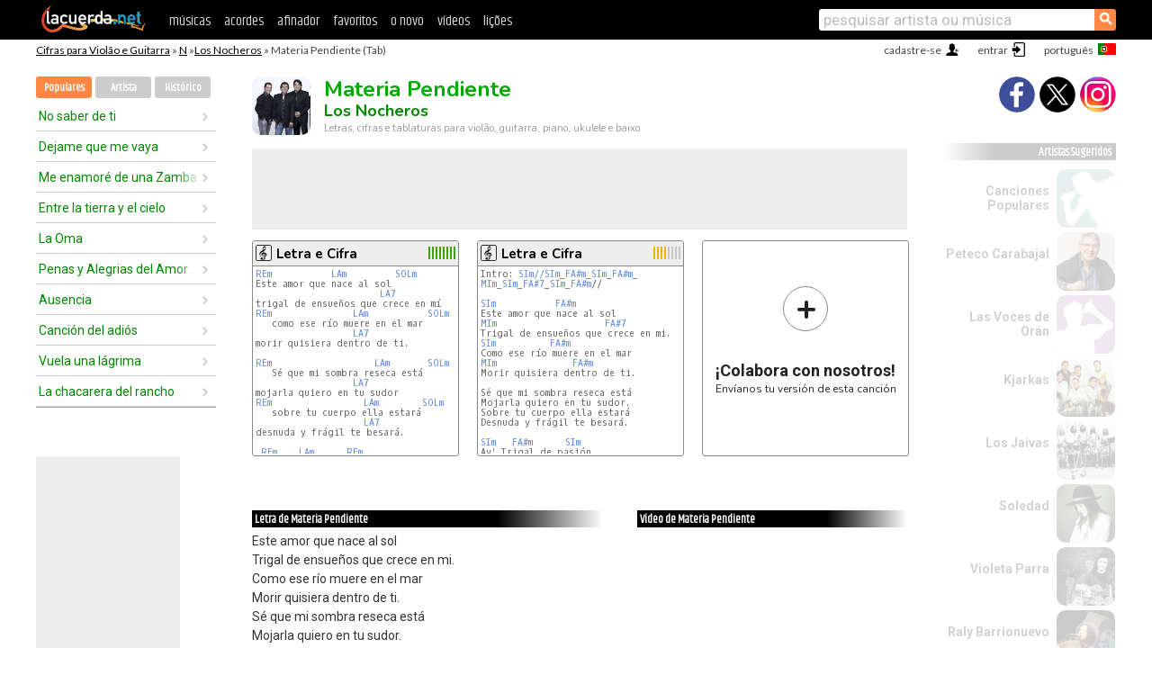

--- FILE ---
content_type: text/html; charset=UTF-8
request_url: https://cifras.lacuerda.net/nocheros/materia_pendiente
body_size: 16630
content:
<!DOCTYPE HTML PUBLIC "-//W3C//DTD HTML 4.01 Transitional//EN" "http://www.w3.org/TR/html4/loose.dtd">
<HTML lang='pt'>
<HEAD>
<META HTTP-EQUIV="Content-Language" CONTENT="pt">
<META HTTP-EQUIV="Content-Type" CONTENT="text/html; charset=UTF-8">
<META HTTP-EQUIV="Content-Script-Type" CONTENT="text/javascript">
<meta name="viewport" content="width=device-width, initial-scale=1.0">
<META NAME="description" CONTENT="Cifra de Materia Pendiente, Los Nocheros: Cifras e Tablaturas para Violão.">
<META NAME="keywords" CONTENT="materia pendiente los nocheros, materia pendiente los nocheros cifras, letra, tablatura, violão, guitarra, baixo, ukulele">
<META NAME="date" CONTENT="2026-01-19">
<TITLE>MATERIA PENDIENTE: Cifra para violão, ukulele, baixo e piano (Los Nocheros)</TITLE>
<link rel='dns-prefetch' href='https://cdn.lacuerda.net'>
<link rel='dns-prefetch' href='https://www.googletagmanager.com'>
<link rel='dns-prefetch' href='https://fonts.googleapis.com'>
<link rel='dns-prefetch' href='https://fonts.gstatic.com'>
<link rel='dns-prefetch' href='https://cdn.insurads.com'>

<link rel='apple-touch-icon' href='//cdn.lacuerda.net/IMG/lc-favicon-196.png'>
<link rel='icon' href='//cdn.lacuerda.net/IMG/lc-favicon-32.png' type='image/png' sizes='32x32'/>
<link rel='icon' href='//cdn.lacuerda.net/IMG/lc-favicon-192.png' type='image/png' sizes='192x192'/>
<script src="//cdn.lacuerda.net/UTIL/mainJS.js"></script>
<script src='//cdn.lacuerda.net/ARCH/arch.js'></script>
<script src='/LANG/mainJSpatch.php?lang=PT'></script>
<script>
if (decodeURI(DO.cookie).indexOf('lc_stats=1') != -1 || 2 != 1) ADS('https://www.googletagmanager.com/gtag/js?id=UA-8916411-2');
window.dataLayer = window.dataLayer || []; function gtag(){dataLayer.push(arguments);} gtag('js', new Date());
gtag('config', 'UA-8916411-2', {'cookie_domain':'.lacuerda.net'});
var myAds = [{adu:'/37756251/728top', sz:[728, 90], id:'div-gpt-ad-1430236222398-0'}, {adu:'/37756251/160ros', sz:[160,600], id:'div-gpt-ad-1430236222398-1'}, {adu:'/37756251/300bot', sz:[300,250], id:'div-gpt-ad-1430236222398-2'}]; 

function tOpen(v) { ff = 'nocheros/materia_pendiente';sOpen(ff,v); } banTxtExp='Los Nocheros'; movilVer='r=noch017';
</script>
<script async='async' src='https://www.googletagservices.com/tag/js/gpt.js'></script>
<script async='async' src="//acordes.lacuerda.net/UTIL/pb.js"></script>
<script async='async' src="//acordes.lacuerda.net/UTIL/pb_imp.js"></script>
<script async src="https://cdn.insurads.com/bootstrap/55QXK4XS.js"></script>


<LINK href="//acordes.lacuerda.net/UTIL/estilo.css" rel="stylesheet" type="text/css">
<meta property="og:site_name" content="LaCuerda.net" />
<meta property="og:type" content="website" />
<meta property="og:image" content="https://lacuerda.net/Promo/lcicon.gif" />
<meta property="og:url" content="https://cifras.lacuerda.net/nocheros/materia_pendiente" />
<meta property="og:title" content="MATERIA PENDIENTE: Cifra para violão, ukulele, baixo e piano (Los Nocheros)" />
<script type="application/ld+json">
{"@context":"http://schema.org","@type":"MusicRecording","byArtist": { "@context":"http://schema.org", "@type":"MusicGroup", "name":"Los Nocheros", "url":"https://cifras.lacuerda.net/nocheros/" },
"name":"Materia Pendiente", "url":"https://cifras.lacuerda.net/nocheros/materia_pendiente",
"description":"Cifra de Materia Pendiente, Los Nocheros: Cifras e Tablaturas para Violão.",
"datePublished":"2026-01-19", "dateModified":"2026-01-19"}
</script>
<script type="application/ld+json">
{ "@context":"http://schema.org", "@type":"CreativeWork", "name":"Materia Pendiente" }
</script>
<script type="application/ld+json">
{ "@context": "http://schema.org", "@type": "BreadcrumbList", "itemListElement": [ 
  { "@type": "ListItem", "position": 1, "item": { "@id": "https://cifras.lacuerda.net/tabs/n/", "name": "N" } },
  { "@type": "ListItem", "position": 2, "item": { "@id": "https://cifras.lacuerda.net/nocheros/", "name": "Los Nocheros" } },
  { "@type": "ListItem", "position": 3, "item": { "@id": "https://cifras.lacuerda.net/nocheros/materia_pendiente", "name": "Materia Pendiente" }}
]}
</script>
<link rel='canonical' href='https://acordes.lacuerda.net/nocheros/materia_pendiente' />
<link rel='alternate' hreflang='es' href='https://acordes.lacuerda.net/nocheros/materia_pendiente' />
<link rel='alternate' hreflang='en' href='https://chords.lacuerda.net/nocheros/materia_pendiente' />
<link rel='alternate' hreflang='pt' href='https://cifras.lacuerda.net/nocheros/materia_pendiente' />
<script src="//lacuerda.net/UTIL/cal.php?c=noch017"></script>
<script>function rLaunch() { if (typeof(rLoaded) == 'undefined') setTimeout('rLaunch()', 50); else rLoaded(); }</script>
<meta property="og:description" content="Este amor que nace al sol Trigal de ensueños que crece en mi. Como ese río muere en el mar Morir quisiera dentro de ti.  Sé que mi sombra reseca es" />  <style>#ban728 { border:0 }#r_main td.c2 a { font-size:14px }#r_main td.c2 div { font-size:14px }</style>
</HEAD>

<BODY onload="; bidStart();">
<div id='mTopCont'></div>
<div id='mMask' style='display:none'></div>
<div id='mHead'>
	<div class='mhTit' ><a href='/tabs/'>Cifras para Violão e Guitarra</a> &raquo <a href=/tabs/n/>N</a> &raquo;<a href=/nocheros/>Los Nocheros</a> &raquo; Materia Pendiente (Tab)</div>
</div>
<script>mShTop();</script>
<div id='mCols'><div id='mLeft'>
<div id='mlMenu'>
<div class='mlTit tlTit'>
<a id='mlOpt1' class='sel' href='javascript:showPops()'>Populares</a>
<a id='mlOpt2' href='javascript:bandList("nocheros", 0)'>Artista</a>
<a id='mlOpt3' href='javascript:listHist()'>Histórico</a>
</div>
<div id='tNav' class='tNav'><div class='rList'><ul><li onclick='w.location="no_saber_de_ti"'><a href='no_saber_de_ti'>No saber de ti</a></li><li onclick='w.location="dejame_que_me_vaya"'><a href='dejame_que_me_vaya'>Dejame que me vaya</a></li><li onclick='w.location="me_enamore_de_una_zamba"'><a href='me_enamore_de_una_zamba'>Me enamoré de una Zamba</a></li><li onclick='w.location="entre_la_tierra_y_el_cielo"'><a href='entre_la_tierra_y_el_cielo'>Entre la tierra y el cielo</a></li><li onclick='w.location="la_oma"'><a href='la_oma'>La Oma</a></li><li onclick='w.location="penas_y_alegrias_del_amor"'><a href='penas_y_alegrias_del_amor'>Penas y Alegrias del Amor</a></li><li onclick='w.location="ausencia"'><a href='ausencia'>Ausencia</a></li><li onclick='w.location="cancion_del_adios"'><a href='cancion_del_adios'>Canción del adiós</a></li><li onclick='w.location="vuela_una_lagrima"'><a href='vuela_una_lagrima'>Vuela una lágrima</a></li><li onclick='w.location="la_chacarera_del_rancho"'><a href='la_chacarera_del_rancho'>La chacarera del rancho</a></li></ul></div></div>

<div id=mSwitch style="display:none"></div>
</div>
<div id=ban160><div id='div-gpt-ad-1430236222398-1' style='height:600px; width:160px;'><script>googletag.cmd.push(function() { googletag.display('div-gpt-ad-1430236222398-1'); });</script></div></div><button ontouchstart="aBmark(); return false;" onclick="aBmark()" class=a_bmark>Adiciones LaCuerda<br>aos seus favoritos</button></div>

<div class='mBody'>
 
<div id='t_loader' class='rLoader' style='display:none'></div>
<form name=fcol method=get charset='utf-8' action='//lacuerda.net//Evolucion/envio/'><input type=hidden name=status value='P'><input type=hidden name=req_band value='Los Nocheros'><input type=hidden name=req_rola value='Materia Pendiente'></form>
<script>fcol=DO.forms.fcol; var mLoginAct = null;function colab(b,r) { if (LC_USER==null || LC_USER == '') { mLoginAct=function() {fcol.submit();}; mLogin(); } else fcol.submit(); }</script>
<img src='//cdn.lacuerda.net/FOTOS/nocheros.jpg' class='bFoto'><div id=r_head><H1>Materia Pendiente <br><A href="./">Los Nocheros</A></H1><H2>Letras, cifras e tablaturas para violão, guitarra, piano, ukulele e baixo</H2></div>
<div class=clear></div><div id=ban728><div id='div-gpt-ad-1430236222398-0'><script>googletag.cmd.push(function() { googletag.display('div-gpt-ad-1430236222398-0'); });</script></div></div>
<div id=a_cont><div id='rThumbs' class='rThumbs'><ul>
<li id='liElm2' onclick='tOpen(2)'><div class='rtHead'><div class='tipoIcon tiR'></div><div class='rtLabel'><a href='materia_pendiente-2.shtml'>Letra e Cifra</a></div><div id='cal2' class='mCalImg rtMejor'></div></div>
<div class='rtBody'><pre><A>REm</A>           <A>LAm</A>         <A>SOLm</A>
Este amor que nace al sol 
                       <A>LA7</A>
trigal de ensueños que crece en mí  
<A>REm</A>               <A>LAm</A>           <A>SOLm</A>
   como ese río muere en el mar  
                  <A>LA7</A>
morir quisiera dentro de ti. 

<A>REm</A>                   <A>LAm</A>       <A>SOLm</A>
   Sé que mi sombra reseca está  
                  <A>LA7</A>
mojarla quiero en tu sudor  
<A>REm</A>                 <A>LAm</A>        <A>SOLm</A>   
   sobre tu cuerpo ella estará  
                    <A>LA7</A>
desnuda y frágil te besará. 

 <A>REm</A>    <A>LAm</A>      <A>REm</A>
¡Ay! trigal de pasión  
</pre></div></li>

<li id='liElm1' onclick='tOpen(1)'><div class='rtHead'><div class='tipoIcon tiR'></div><div class='rtLabel'><a href='materia_pendiente.shtml'>Letra e Cifra</a></div><div id='cal1' class='mCalImg rtMejor'></div></div>
<div class='rtBody'><pre>Intro: <A>SIm//SIm</A>_<A>FA#m</A>_<A>SIm</A>_<A>FA#m</A>_
<A>MIm</A>_<A>SIm</A>_<A>FA#7</A>_<A>SIm</A>_<A>FA#m</A>//

<A>SIm</A>           <A>FA#m</A>
Este amor que nace al sol
<A>MIm</A>                    <A>FA#7</A>
Trigal de ensueños que crece en mi.
<A>SIm</A>          <A>FA#m</A>
Como ese río muere en el mar
<A>MIm</A>              <A>FA#m</A>
Morir quisiera dentro de ti.

Sé que mi sombra reseca está
Mojarla quiero en tu sudor.
Sobre tu cuerpo ella estará
Desnuda y frágil te besará.

<A>SIm</A>   <A>FA#m</A>      <A>SIm</A>
Ay! Trigal de pasión
      <A>FA#m</A> <A>SIm</A> 
</pre></div></li>

<li id='rInvCol' onclick='alert("hola")'><div class='ricPlus'>&plus;</div><em>¡Colabora con nosotros!</em><br>Envíanos tu versión de esta canción</li>
</ul><br clear='all'></div>
<script>vList=[]</script>
<div id=banTxt></div>
</div>
<div id='rLeftCol'>
<div class=a_tit>Letra de Materia Pendiente</div><div class=rLetra>Este amor que nace al sol<br>
Trigal de ensueños que crece en mi.<br>
Como ese río muere en el mar<br>
Morir quisiera dentro de ti.<br>
Sé que mi sombra reseca está<br>
Mojarla quiero en tu sudor.<br>
Sobre tu cuerpo ella estará<br>
Desnuda y frágil te besará.<br>
Ay! Trigal de pasión<br>
Y estalla en locura ardiente<br>
Del amor<br>
Materia pendiente entre vos y yo.<br>
Sé que tu te enredarás<br>
Entre mis sábanas de ilusión<br>
Deshojaremos aquella flor<br>
En rojos pétalos del amor.</div><br>
</div>
<div id='rRightCol'>
<div class='a_tit r_vtit'>Vídeo de Materia Pendiente</div><center>
<iframe id=ytFrame style="width:300px; height:240px" frameborder=0 allowfullscreen></iframe><script>ytVid = "//www.youtube.com/embed/3OpsMQeVQRA"</script><a class='a_rlink r_vrlink' href="//videos.lacuerda.net/nocheros/materia_pendiente">[ver mais vídeos]</A><br><br>
<ul class='a_extra r_extra'><li>Extras</li>
<li><A href="https://lacuerda.net/Recursos/acordes/">Cifras para Violão e Guitarra</A></li>
<li><A href="https://lacuerda.net/Recursos/afinador/">Afinador de Guitarra</A></li>
<li><A href="https://lacuerda.net/blog.php">Blog de LaCuerda <sup style='color:#a00; font-weight:bold'>¡nuevo!</sup></A></li>
<li><A href="https://lacuerda.net/Recursos/cursoguitarra/">Aprender a tocar Guitarra</A></li>
<li><A href="https://lacuerda.net/Evolucion/">Acordes Guitarra</A></li>
</ul>
</center><ul class='a_extra a_otras'><li>Outras músicas de Los Nocheros</li>
<li><a href=cronicas_de_las_cosas_que_pasan_en_la_ciudad>Crónicas de las cosas que pasan en la ciudad..., Los Nocheros</A></li>
<li><a href=si_yo_fuera>Si yo fuera, Los Nocheros</A></li>
<li><a href=el_vagabundo>El Vagabundo, Los Nocheros</A></li>
<li><a href=aroma_del_camino>Aroma del camino, Los Nocheros</A></li>
<li><a href=morir_de_amor>Morir de amor, Los Nocheros</A></li>
<li><a href=la_oma>La Oma, Los Nocheros</A></li>
</ul>
<A class=a_rlink href="/nocheros/">[ver todas as musicas]</A>
</div><br clear=all><br>
<ul class=a_extra>
<li>Outras músicas interessantes</li>
<li><a href=/nigga/dime_si_te_vas_con_el>Cifra de Dime si te vas con él</A></li><li><a href=/nietos_de_sinaloa/regalame_la_felicidad>Cifra de Regálame la felicidad</A></li><li><a href=/nathan_galante/tiempo_fuera>Cifra de Tiempo Fuera</A></li><li><a href=/nano_stern/opticas_ilusiones>Cifra de Opticas Ilusiones</A></li><li><a href=/nani_cortes/ley_de_vida>Cifra de Ley de vida</A></li><li><a href=/nacho_vegas/marquesita>Cifra de Marquesita</A></li><li><a href=/nacho_vegas/cancion_de_palacio_7>Cifra de Canción de palacio #7</A></li><li><a href=/muza/una_vez_mas>Cifra de Una vez más</A></li><li><a href=/mustang/quinientas_millas>Cifra de Quinientas Millas</A></li><li><a href=/musica_de_tuna/violetas_imperiales>Cifra de Violetas imperiales</A></li></ul>
<div id='ban300'><div id='div-gpt-ad-1430236222398-2' style='height:250px; width:300px;'><script>googletag.cmd.push(function() { googletag.display('div-gpt-ad-1430236222398-2'); });</script></div></div>
<br clear=all style='height:1px; mrgin:0; padding:0'><center><A class=a_rlink style='display:inline' href="//acordes.lacuerda.net/nocheros/materia_pendiente">[Materia Pendiente acordes]</A><A class=a_rlink style='display:inline' href="//chords.lacuerda.net/nocheros/materia_pendiente">[Materia Pendiente chords]</A></center></div><div id='mRight'>
<div id='mrShare'><div class='shareBut insta' onclick='w.location="//instagram.com/lacuerdanet/"'></div><div class='shareBut tweet' onclick='tShare(1)'></div><div class='shareBut fbook' onclick='tShare(0)'></div></div>
<div class='mrPopList'><div class='a_tit'>Artistas Sugeridos</div><ul>
<li onclick='window.location="/PT/canciones/"'><div><a href='/PT/canciones/'>Canciones Populares</a></div><img src='//cdn.lacuerda.net/IMG/artist2.png' class='bFoto bNoFoto' style='opacity:0.6; background:#488'></li>
<li onclick='window.location="/PT/peteco_carabajal/"'><div><a href='/PT/peteco_carabajal/'>Peteco Carabajal</a></div><img src='//cdn.lacuerda.net/FOTOS/peteco_carabajal.jpg' class='bFoto'></li>
<li onclick='window.location="/PT/voces_de_oran/"'><div><a href='/PT/voces_de_oran/'>Las Voces de Orán</a></div><img src='//cdn.lacuerda.net/IMG/artist1.png' class='bFoto bNoFoto' style='opacity:0.6; background:#848'></li>
<li onclick='window.location="/PT/kjarkas/"'><div><a href='/PT/kjarkas/'>Kjarkas</a></div><img src='//cdn.lacuerda.net/FOTOS/kjarkas.jpg' class='bFoto'></li>
<li onclick='window.location="/PT/jaivas/"'><div><a href='/PT/jaivas/'>Los Jaivas</a></div><img src='//cdn.lacuerda.net/FOTOS/jaivas.jpg' class='bFoto'></li>
<li onclick='window.location="/PT/soledad/"'><div><a href='/PT/soledad/'>Soledad</a></div><img src='//cdn.lacuerda.net/FOTOS/soledad.jpg' class='bFoto'></li>
<li onclick='window.location="/PT/violeta_parra/"'><div><a href='/PT/violeta_parra/'>Violeta Parra</a></div><img src='//cdn.lacuerda.net/FOTOS/violeta_parra.jpg' class='bFoto'></li>
<li onclick='window.location="/PT/raly_barrionuevo/"'><div><a href='/PT/raly_barrionuevo/'>Raly Barrionuevo</a></div><img src='//cdn.lacuerda.net/FOTOS/raly_barrionuevo.jpg' class='bFoto'></li>
<li onclick='window.location="/PT/soledad_pastorutti/"'><div><a href='/PT/soledad_pastorutti/'>Soledad Pastorutti</a></div><img src='//cdn.lacuerda.net/FOTOS/soledad_pastorutti.jpg' class='bFoto'></li>
<li onclick='window.location="/PT/t3r_elemento/"'><div><a href='/PT/t3r_elemento/'>T3r Elemento</a></div><img src='//cdn.lacuerda.net/FOTOS/t3r_elemento.jpg' class='bFoto'></li>
</ul></div>
<script>rLaunch(); aStats('rola')</script>
</div>
</div>
<div id='ban320'>
<div id='div-gpt-ad-1430236222398-3' style='height:50px; width:320px;'><script>googletag.cmd.push(function() { googletag.display('div-gpt-ad-1430236222398-3'); });</script></div></div>
<div id='mBot'>
<b>&copy;</b> LaCuerda<font color=#a0a0a0>.net</font> &middot <a href=//lacuerda.net/Extras/legal.php>notícia legal</a> &middot; <a href=//lacuerda.net/Extras/privpol.php>privacidade</a> &middot; <a title='Acordes de Guitarra' href='//lacuerda.net/'>es</a>
 &middot; <a title='Guitar Chords' href='//chords.lacuerda.net/'>en</a>
 &middot; <a title='Cifras de Violão' href='//cifras.lacuerda.net/'>pt</a>
 &middot; <a href=//lacuerda.net/Extras/contacto.php>contato</a></div>
</body></html>
<font style="font-size:8px">DINAMICO</font>


--- FILE ---
content_type: text/html; charset=utf-8
request_url: https://www.google.com/recaptcha/api2/aframe
body_size: 267
content:
<!DOCTYPE HTML><html><head><meta http-equiv="content-type" content="text/html; charset=UTF-8"></head><body><script nonce="iJhKqNzuNaZ_mSaSxAkIcA">/** Anti-fraud and anti-abuse applications only. See google.com/recaptcha */ try{var clients={'sodar':'https://pagead2.googlesyndication.com/pagead/sodar?'};window.addEventListener("message",function(a){try{if(a.source===window.parent){var b=JSON.parse(a.data);var c=clients[b['id']];if(c){var d=document.createElement('img');d.src=c+b['params']+'&rc='+(localStorage.getItem("rc::a")?sessionStorage.getItem("rc::b"):"");window.document.body.appendChild(d);sessionStorage.setItem("rc::e",parseInt(sessionStorage.getItem("rc::e")||0)+1);localStorage.setItem("rc::h",'1768785893972');}}}catch(b){}});window.parent.postMessage("_grecaptcha_ready", "*");}catch(b){}</script></body></html>

--- FILE ---
content_type: application/javascript; charset=utf-8
request_url: https://fundingchoicesmessages.google.com/f/AGSKWxU2wyq6QOb6DoN6hOOTAEMmFzmsPXFtzte-lH5g_X_gb5lbeH0KabVH6pqnE0Knsk1i58VTSQxZmWWqj3wvY5-PgIGu5fszmNDvziTbOOhwDOtkQV4sW_3xm2m0Gg31Cek7wRf7v3jk6AN9mvmffpNXBV6xOF98MuGOB41Kcon86fswcKgDZDmLzKY5/_takeover_banner_.ad1.nspace/layerads./boxad3./sliderad3.
body_size: -1290
content:
window['6d2324c9-5aad-43b6-b7f9-730b5a8acd19'] = true;

--- FILE ---
content_type: text/javascript; charset=UTF-8
request_url: https://lacuerda.net/UTIL/cal.php?c=noch017
body_size: 75
content:
trcal=[];
trcal[0]=['R',7.27,11, 1];
trcal[1]=['R',9.48,23, 2];
